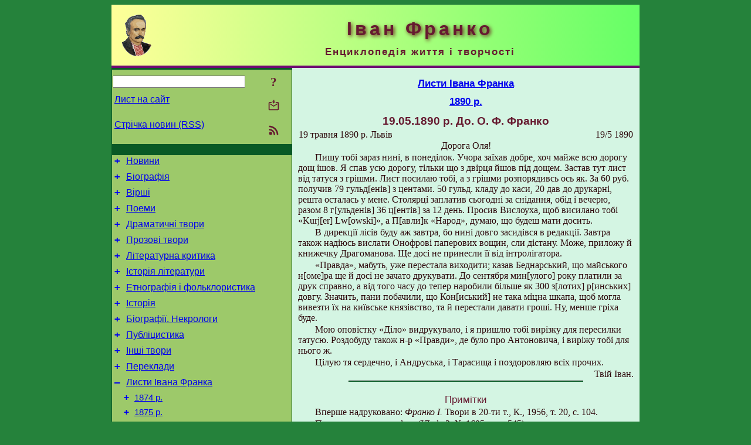

--- FILE ---
content_type: text/html; charset=utf-8
request_url: https://i-franko.name/uk/Corresp/1890/1890-05-19OlgaFranko.html
body_size: 9684
content:
<!DOCTYPE html>
<html lang="uk">
<head>
<!-- Global site tag (gtag.js) - Google Analytics -->
<script async src="https://www.googletagmanager.com/gtag/js?id=UA-3035925-12"></script>
<script>
 window.dataLayer = window.dataLayer || [];
 function gtag(){dataLayer.push(arguments);}
 gtag('js', new Date());
 gtag('config', 'UA-3035925-12');
</script>
<script async src="//pagead2.googlesyndication.com/pagead/js/adsbygoogle.js"></script>
<script>
(adsbygoogle = window.adsbygoogle || []).push({
google_ad_client: "pub-3960713518170830",
enable_page_level_ads: true
});
</script>
<meta http-equiv="Content-Type" content="text/html; charset=utf-8" />
<meta name="viewport" content="width=device-width, initial-scale=1">
<meta name="generator" content="Smereka 4.3" />
<meta name="author" content="M.Zharkikh" />
<!-- Begin section WinTitle -->
<title>7 (19).05.1890 р. Лист Івана Франка до. О. Ф. Франко</title>
<!-- End section WinTitle -->
<meta name="description" content="«Правда», мабуть, уже перестала виходити; казав Беднарський, що майського номера ще й досі не зачато друкувати." />
<link rel="shortcut icon" media="all" href="/files/IFranko/favicon.ico" type="image/x-icon" />
<link rel="icon" media="all" href="/files/IFranko/favicon.ico" type="image/x-icon" />
<!-- Begin section ResponsiveCSS -->
<style>
/* Common Smereka responsive design styles
Inspired with W3.css ver 4.12 */

@media (min-width: 900px) {
.w3-modal-content {width:800px!important;}
.w3-hide-large {display:none!important;}
#LeftCell {width: 308px;}
}

@media (max-width: 899px) {
#LeftCell {display: none;}
#DocContainer {max-width: 600px!important;}
}
</style>
<!-- End section ResponsiveCSS -->
<link rel="StyleSheet" type="text/css" href="/files/IFranko/site.css" />
<script src="/files/common/jscripts/common.js"></script>
<!-- Begin section AdditionalJS -->
<!-- End section AdditionalJS -->
<script>
var LACopyFail = 'Скористайтесь локальним меню для копіювання';
var LATempText = 'Запит обробляється...';
var LATEMsg = 'Фрагмент тексту, в якому Ви помітили помилку:%n%s%n%nВідправити повідомлення редактору сайта?';
var LATENote = 'Виділено занадто довгий текст.%nВиділіть не більше %s символів.';
var LABmkA = 'Номер рядка (абзаца)';
var LABmkB = 'Копіювати URL рядка (абзаца) в буфер обміну';
var LABmkC = 'Встановити закладку на цей рядок (абзац)';
var LABmkD = 'К';
var LABmkD2 = 'З';
var LAShareText = 'Поділитись у ';
var LAPublText = 'Опублікувати в ';
var LAAddBmkText = 'Додати закладку в ';
var LACVMsg = 'Поле «%s» є обов’язковим';
var DoLoadFunc = null;
var HelperRunOnce = 0;
var FocusId = null;
var CurrentNodeId = 292107;
var CurrentLang = 'uk';
var CurrentMode = '';
var GlobalSearchMode = 'SmerekaSE';
window.google_analytics_uacct = 'UA-3035925-12';

function CopyToClipboard(str) {
//This is NOT work while in separate file, but work when insert in HTML.
	if (window.clipboardData) { // IE
		window.clipboardData.setData('text', str);
	} else { // all except Safari
	// http://jsfiddle.net/jdhenckel/km7prgv4/3
		function listener(e) {
		e.clipboardData.setData("text/html", str);
		e.clipboardData.setData("text/plain", str);
		e.preventDefault();
		}
		document.addEventListener("copy", listener);
		try {
			var Res = document.execCommand('copy');
			if (!Res) { // no way in Safari!
				alert(LACopyFail);
			}
		}
		catch (err) {
			alert(LACopyFail);
		}
		document.removeEventListener("copy", listener);
	}
}; // CopyToClipboard
</script>

<link rel="canonical" href="/uk/Corresp/1890/1890-05-19OlgaFranko.html" />
</head>
<body class="DocBody" onload="DoLoad()">
<div id="DocContainer">
<!-- Begin section PreHeader -->
<!-- End section PreHeader -->
<header>
<!-- Begin section PageHeader -->
<table id="InnerDocHdr">
<tr>
<td style="vertical-align: middle; width: 12px" class="w3-hide-large">
<button id="MenuBtn" class="w3-button" title="Відкрити ліву панель інструментів / навігації" onclick="ToggleLeftPanel(1)">☰</button>
</td>
<td style="vertical-align: middle; padding-left: 5px; padding-right: 5px">
<a href="/"><img src="https://www.i-franko.name/files/IFranko/design/logos.png" alt="Початкова сторінка" title="Початкова сторінка" class="w3-image"></a>
</td>
<td>
<!-- Begin section HeaderInfo -->
<p id="SiteTitle" class="DocHeader">
	Іван Франко
</p>
<p id="SiteSubtitle" class="InternalHeader2">
	Енциклопедія життя і творчості
</p>
<!-- End section HeaderInfo -->
</td>
</tr>
</table>
<!-- End section PageHeader -->
</header>
<main>
<div id="InfoPanel" class="w3-modal" style="display: none;">
<div id="InfoPanelCnt" class="w3-modal-content">
<p class="BodyRight" onclick="ClosePanel()"><button class="w3-button CloseBtn" style="background-color: transparent!important" title="Esc - закрити" onclick="ClosePanel()">X</button></p>
<!-- Begin section InfoPanel -->
<div id="MessageForm" style="display: none; min-width: 400px; padding-bottom: 16px;">
<h2 style="margin-top: 0px">
	Лист на сайт
</h2>
<form name="MailForm" action="#" onsubmit="return SendMailMsg();">
<table class="CenteredBlock BTNoIndent">
	<tr>
		<td>
			<label for="SenderName">П.І.Б.</label> (<span id="SenderName_Place">0/64</span>)
		</td>
		<td>
			<input type="text" id="SenderName" maxlength="32" value="" style="width: 100%" onkeyup="return DoKeyUp(this, 64)" />
		</td>
	</tr>
	<tr>
		<td>
			<label for="Contact">Е-адреса</label> (<span id="Contact_Place">0/64</span>)
		</td>
		<td>
			<input type="text" id="Contact" maxlength="32" value="" style="width: 100%" onkeyup="return DoKeyUp(this, 64)" />
		</td>
	</tr>
	<tr>
	 <td colspan="2">
			<p class="BTNoIndent">
				<label for="MsgText">Повідомлення</label> (<span id="MsgText_Place">0/1000</span>)<br>
				<textarea id="MsgText" rows="8" style=" width: 100%" onkeyup="return DoKeyUp(this, 1000)"></textarea>
			</p>
	 </td>
	</tr>
	<tr style="vertical-align: bottom;">
		<td style="text-align: center;" id="NumberSign">
		</td>
		<td>
			<input type="submit" value="Надіслати" onclick="return CheckValues({'SenderName' : 'П.І.Б.', 'Contact' : 'Е-адреса / телефон', 'MsgText' : 'Повідомлення', 'Number' : 'Число'});">
			<input type="reset" value="Скасувати">
		</td>
	</tr>
</table>
<input type="hidden" id="Referer" name="Referer" value="">
</form>
</div>

<div id="Search" class="CenteredBlock" style="display: none; min-width: 400px; max-width: 600px; padding-bottom: 16px;">
<h2 style="margin-top: 0px">
	Пошук по розділу сайта <b><i><span title="Система дати – григ.">19.05.1890 р.</span> До. О. Ф. Франко</i></b>
</h2>
<table class="CenteredBlock">
<tr>
<td>
<input type="text" maxlength="255" value="" id="SearchTerm2" style="width: 240px;" title="[Alt + Shift + F] Введіть пошуковий вираз + Enter" onkeypress="SearchKeyPress(event, 'SearchTerm2')"/>
</td>
<td>
<div class="w3-button" title="Пошук по розділу" style="cursor: pointer;" onclick="SiteSearchSM('SearchTerm2');"><div class="SearchBtn ToolBtnColor">?</div></div>
</td>
<td class="BTNoIndent">
<a href="#" onclick="ToggleBlock('SearchAddParam')">Налаштування…</a>
</td>
</tr>
</table>
<div id="SearchAddParam" style="display: none">
<table class="CenteredBlock SearchAddParam">
<tr style="vertical-align: top">
	<td class="BTNoIndent">
		<input type="checkbox" id="CaseSensitive" /> <label for="CaseSensitive">З урахуванням регістру</label><br />
		<b>Поля</b>:<br />
		<input type="radio" id="FindAttrFieldAll" name="FindAttrField" value="TitleCode" checked="checked"/> <label for="FindAttrFieldAll">Скрізь</label><br />
		<input type="radio" id="FindAttrFieldTitle" name="FindAttrField" value="DocTitle" /> <label for="FindAttrFieldTitle">Тільки в заголовках</label><br />
		<input type="radio" id="FindAttrFieldText" name="FindAttrField" value="HTMLCode" /> <label for="FindAttrFieldText">Тільки в текстах</label>
	</td>
	<td class="BTNoIndent" style="padding-left: 16px">
		<b>Частина слова</b>:<br />
		<input type="radio" id="FindWordPtany" name="FindWordPt" value="any" checked="checked"/> <label for="FindWordPtany">будь-яка</label><br />
		<input type="radio" id="FindWordPtwhole" name="FindWordPt" value="whole" /> <label for="FindWordPtwhole">ціле слово</label><br />
		<input type="radio" id="FindWordPtbegin" name="FindWordPt" value="begin" /> <label for="FindWordPtbegin">початок</label><br />
		<input type="radio" id="FindWordPtend" name="FindWordPt" value="end" /> <label for="FindWordPtend">кінець</label>
	</td>
</tr>
</table>
</div>
<div id="SearchOutput">
</div>
<p class="BF BodyCenter">
	Не знайшли потрібного?
</p>
<p class="BodyCenter">
	1) Змініть пошуковий вираз та / або додаткові налаштування пошуку;
</p>
<p class="BodyCenter">
	2) Шукайте в іншому розділі сайту;
</p>
<p class="BodyCenter">
	3) Скористайтесь пошуком Google <b>по всьому сайту</b>:
</p>
<table id="GSearch" class="CenteredBlock" style="margin-bottom: 8px">
<tr>
<td>
<input type="text" maxlength="255" value="" id="GSearchTerm" style="width: 140px;" onkeypress="SearchKeyPress(event, 'GSearchTerm', 'GoogleSE')"/>
</td>
<td class="BodyCenter">
<input type="button" title="Пошук Google" value="Go[ogle]" onclick="SiteSearchGoogle('GSearchTerm');" />
</td>
</tr>
</table>
</div>

<div id="InfoPanelStuff" style="display: none">
</div>

<div id="BackLinks" class="CenteredBlock" style="display: none; min-width: 400px; max-width: 600px; padding-bottom: 16px;">
<h2 style="margin-top: 0px">
	Посилання на сторінку сайта <b><i><span title="Система дати – григ.">19.05.1890 р.</span> До. О. Ф. Франко</i></b>
</h2>
<div id="BackLinksOutput">
</div>
</div>

<!-- End section InfoPanel -->
</div>
</div>
<div id="LeftPanelFloat" style="display: none" class="w3-hide-large">
</div>
<table class="StuffTable">
<tr>
<td id="LeftCell">
<p class="BodyRight" onclick="ToggleLeftPanel(0)"><button class="w3-button w3-hide-large CloseBtn" style="background-color: transparent!important" title="Esc - закрити" onclick="ToggleLeftPanel(0)">X</button></p>
<!-- Begin section ToolBlockResponsible -->
<table class="w3-table ToolBlock">
	<tr>
		<td>
			<input type="text" maxlength="255" value="" id="SearchTerm" style="width: 100%" title="[Alt + Shift + F] Введіть пошуковий вираз" onkeypress="SearchKeyPress(event, 'SearchTerm')"/>
		</td>
		<td style="text-align: right">
			<div class="w3-button" title="Пошук" onclick="SiteSearchSM('SearchTerm');">
<div class="SearchBtn ToolBtnColor">?</div>
			</div>
		</td>
	</tr>
	<tr>
		<td class="Menu0"><a href="#" onclick="MailToEditor()">Лист на сайт</a></td>
		<td style="text-align: right">
			<div class="w3-button" title="Лист на сайт" onclick="MailToEditor()">
<svg id="MailIcon" viewBox="0 0 24 24" width="27" height="21">
<polygon class="ToolBtnColor" points="19,8.6 12,13 5,8.6 5,10.6 12,15 19,10.6"></polygon>
<path class="ToolBtnColor" d="M20,6h-3.2l-1.5,2H20v12H4V8h4.7L7.2,6H4C2.9,6,2,6.9,2,8v12c0,1.1,0.9,2,2,2h16c1.1,0,2-0.9,2-2V8C22,6.9,21.1,6,20,6z"></path>
<polygon class="ToolBtnColor" points="9,5 11,5 11,2 13,2 13,5 15,5 12,9"></polygon>
</svg>
			</div>
		</td>
	</tr>
	<tr>
		<td class="Menu0"><a href="/uk/xml/rss.xml">Стрічка новин (RSS)</a></td>
		<td style="text-align: right">
			<div class="w3-button" title="Стрічка новин (RSS 2.0)"><a href="/uk/xml/rss.xml">
<svg id="RSSicon" viewBox="0 0 8 8" width="27" height="21">
 <circle class="ToolBtnColor" cx="2" cy="6" r="1"></circle>
 <path class="ToolBtnColor" d="m 1,4 a 3,3 0 0 1 3,3 h 1 a 4,4 0 0 0 -4,-4 z"></path>
 <path class="ToolBtnColor" d="m 1,2 a 5,5 0 0 1 5,5 h 1 a 6,6 0 0 0 -6,-6 z"></path>
</svg>
			</a></div>
		</td>
	</tr>

</table>

<!-- End section ToolBlockResponsible -->
<!-- Begin section ToolBlockDivider -->
<!-- End section ToolBlockDivider -->
<aside>
<!-- Begin section SydNal -->
<script async src="https://pagead2.googlesyndication.com/pagead/js/adsbygoogle.js?client=ca-pub-3960713518170830"
 crossorigin="anonymous"></script>
<!-- 300x250, created 6/18/09 -->
<ins class="adsbygoogle"
 style="style="display:inline-block;width:300px;height:250px""
 data-ad-client="ca-pub-3960713518170830"
 data-ad-slot="6772614692"></ins>
<script>
 (adsbygoogle = window.adsbygoogle || []).push({});
</script>
<!-- End section SydNal -->
<!--LinkPlace1-->
</aside>
<nav>
<!-- Begin section Inspector -->
<!-- Inspector begin -->
<div class="TreeDiv">
	<p class="Menu0" style="margin-left: 0px">
		<span class="TreeMarker"><a href="/uk/News.html" class="TreeMarkerLink">+</a>&nbsp;</span><a href="/uk/News.html">Новини</a>
	</p>
	<p class="Menu0" style="margin-left: 0px">
		<span class="TreeMarker"><a href="/uk/Biography.html" class="TreeMarkerLink">+</a>&nbsp;</span><a href="/uk/Biography.html">Біографія</a>
	</p>
	<p class="Menu0" style="margin-left: 0px">
		<span class="TreeMarker"><a href="/uk/Verses.html" class="TreeMarkerLink">+</a>&nbsp;</span><a href="/uk/Verses.html">Вірші</a>
	</p>
	<p class="Menu0" style="margin-left: 0px">
		<span class="TreeMarker"><a href="/uk/Poems.html" class="TreeMarkerLink">+</a>&nbsp;</span><a href="/uk/Poems.html">Поеми</a>
	</p>
	<p class="Menu0" style="margin-left: 0px">
		<span class="TreeMarker"><a href="/uk/Dramas.html" class="TreeMarkerLink">+</a>&nbsp;</span><a href="/uk/Dramas.html">Драматичні твори</a>
	</p>
	<p class="Menu0" style="margin-left: 0px">
		<span class="TreeMarker"><a href="/uk/Prose.html" class="TreeMarkerLink">+</a>&nbsp;</span><a href="/uk/Prose.html">Прозові твори</a>
	</p>
	<p class="Menu0" style="margin-left: 0px">
		<span class="TreeMarker"><a href="/uk/LitCriticism.html" class="TreeMarkerLink">+</a>&nbsp;</span><a href="/uk/LitCriticism.html">Літературна критика</a>
	</p>
	<p class="Menu0" style="margin-left: 0px">
		<span class="TreeMarker"><a href="/uk/HistLit.html" class="TreeMarkerLink">+</a>&nbsp;</span><a href="/uk/HistLit.html">Історія літератури</a>
	</p>
	<p class="Menu0" style="margin-left: 0px">
		<span class="TreeMarker"><a href="/uk/Folklore.html" class="TreeMarkerLink">+</a>&nbsp;</span><a href="/uk/Folklore.html">Етнографія і фольклористика</a>
	</p>
	<p class="Menu0" style="margin-left: 0px">
		<span class="TreeMarker"><a href="/uk/History.html" class="TreeMarkerLink">+</a>&nbsp;</span><a href="/uk/History.html">Історія</a>
	</p>
	<p class="Menu0" style="margin-left: 0px">
		<span class="TreeMarker"><a href="/uk/BioStudies.html" class="TreeMarkerLink">+</a>&nbsp;</span><a href="/uk/BioStudies.html">Біографії. Некрологи</a>
	</p>
	<p class="Menu0" style="margin-left: 0px">
		<span class="TreeMarker"><a href="/uk/Publicistics.html" class="TreeMarkerLink">+</a>&nbsp;</span><a href="/uk/Publicistics.html">Публіцистика</a>
	</p>
	<p class="Menu0" style="margin-left: 0px">
		<span class="TreeMarker"><a href="/uk/Misc.html" class="TreeMarkerLink">+</a>&nbsp;</span><a href="/uk/Misc.html">Інші твори</a>
	</p>
	<p class="Menu0" style="margin-left: 0px">
		<span class="TreeMarker"><a href="/uk/Transl.html" class="TreeMarkerLink">+</a>&nbsp;</span><a href="/uk/Transl.html">Переклади</a>
	</p>
	<p class="Menu0" style="margin-left: 0px">
		<span class="TreeMarker"><a href="/uk/Corresp.html" class="TreeMarkerLink">–</a>&nbsp;</span><a href="/uk/Corresp.html">Листи Івана Франка</a>
	</p>
	<p class="Menu1" style="margin-left: 20px">
		<span class="TreeMarker"><a href="/uk/Corresp/1874.html" class="TreeMarkerLink">+</a>&nbsp;</span><a href="/uk/Corresp/1874.html">1874 р.</a>
	</p>
	<p class="Menu1" style="margin-left: 20px">
		<span class="TreeMarker"><a href="/uk/Corresp/1875.html" class="TreeMarkerLink">+</a>&nbsp;</span><a href="/uk/Corresp/1875.html">1875 р.</a>
	</p>
	<p class="Menu1" style="margin-left: 20px">
		<span class="TreeMarker"><a href="/uk/Corresp/1876.html" class="TreeMarkerLink">+</a>&nbsp;</span><a href="/uk/Corresp/1876.html">1876 р.</a>
	</p>
	<p class="Menu1" style="margin-left: 20px">
		<span class="TreeMarker"><a href="/uk/Corresp/1877.html" class="TreeMarkerLink">+</a>&nbsp;</span><a href="/uk/Corresp/1877.html">1877 р.</a>
	</p>
	<p class="Menu1" style="margin-left: 20px">
		<span class="TreeMarker"><a href="/uk/Corresp/1878.html" class="TreeMarkerLink">+</a>&nbsp;</span><a href="/uk/Corresp/1878.html">1878 р.</a>
	</p>
	<p class="Menu1" style="margin-left: 20px">
		<span class="TreeMarker"><a href="/uk/Corresp/1879.html" class="TreeMarkerLink">+</a>&nbsp;</span><a href="/uk/Corresp/1879.html">1879 р.</a>
	</p>
	<p class="Menu1" style="margin-left: 20px">
		<span class="TreeMarker"><a href="/uk/Corresp/1880.html" class="TreeMarkerLink">+</a>&nbsp;</span><a href="/uk/Corresp/1880.html">1880 р.</a>
	</p>
	<p class="Menu1" style="margin-left: 20px">
		<span class="TreeMarker"><a href="/uk/Corresp/1881.html" class="TreeMarkerLink">+</a>&nbsp;</span><a href="/uk/Corresp/1881.html">1881 р.</a>
	</p>
	<p class="Menu1" style="margin-left: 20px">
		<span class="TreeMarker"><a href="/uk/Corresp/1882.html" class="TreeMarkerLink">+</a>&nbsp;</span><a href="/uk/Corresp/1882.html">1882 р.</a>
	</p>
	<p class="Menu1" style="margin-left: 20px">
		<span class="TreeMarker"><a href="/uk/Corresp/1883.html" class="TreeMarkerLink">+</a>&nbsp;</span><a href="/uk/Corresp/1883.html">1883 р.</a>
	</p>
	<p class="Menu1" style="margin-left: 20px">
		<span class="TreeMarker"><a href="/uk/Corresp/1884.html" class="TreeMarkerLink">+</a>&nbsp;</span><a href="/uk/Corresp/1884.html">1884 р.</a>
	</p>
	<p class="Menu1" style="margin-left: 20px">
		<span class="TreeMarker"><a href="/uk/Corresp/1885.html" class="TreeMarkerLink">+</a>&nbsp;</span><a href="/uk/Corresp/1885.html">1885 р.</a>
	</p>
	<p class="Menu1" style="margin-left: 20px">
		<span class="TreeMarker"><a href="/uk/Corresp/1886.html" class="TreeMarkerLink">+</a>&nbsp;</span><a href="/uk/Corresp/1886.html">1886 р.</a>
	</p>
	<p class="Menu1" style="margin-left: 20px">
		<span class="TreeMarker"><a href="/uk/Corresp/1887.html" class="TreeMarkerLink">+</a>&nbsp;</span><a href="/uk/Corresp/1887.html">1887 р.</a>
	</p>
	<p class="Menu1" style="margin-left: 20px">
		<span class="TreeMarker"><a href="/uk/Corresp/1888.html" class="TreeMarkerLink">+</a>&nbsp;</span><a href="/uk/Corresp/1888.html">1888 р.</a>
	</p>
	<p class="Menu1" style="margin-left: 20px">
		<span class="TreeMarker"><a href="/uk/Corresp/1889.html" class="TreeMarkerLink">+</a>&nbsp;</span><a href="/uk/Corresp/1889.html">1889 р.</a>
	</p>
	<p class="Menu1" style="margin-left: 20px">
		<span class="TreeMarker"><a href="/uk/Corresp/1890.html" class="TreeMarkerLink">–</a>&nbsp;</span><a href="/uk/Corresp/1890.html">1890 р.</a>
	</p>
	<p class="Menu" style="margin-left: 40px">
		<span class="TreeMarker"></span><a href="/uk/Corresp/1890/1890-01-23Sich.html"><span title="Система дати – григ.">23.01.1890 р.</span> До товариства «Січ» у Відні</a>
	</p>
	<p class="Menu" style="margin-left: 40px">
		<span class="TreeMarker"></span><a href="/uk/Corresp/1890/1890-02-17Pypin.html"><span title="Система дати – григ.">17.02.1890 р.</span> До О. М. Пипіна</a>
	</p>
	<p class="Menu" style="margin-left: 40px">
		<span class="TreeMarker"></span><a href="/uk/Corresp/1890/1890-03-05Dragomanov.html"><span title="Система дати – григ.">5 – 7.03.1890 р.</span> До М. П. Драгоманова</a>
	</p>
	<p class="Menu" style="margin-left: 40px">
		<span class="TreeMarker"></span><a href="/uk/Corresp/1890/1890-03-09RusBesida.html"><span title="Система дати – григ.">9.03.1890 р.</span> До товариства «Руська бесіда» в Станіславі</a>
	</p>
	<p class="Menu" style="margin-left: 40px">
		<span class="TreeMarker"></span><a href="/uk/Corresp/1890/1890-04-26Dragomanov.html"><span title="Система дати – григ.">26.04.1890 р.</span> До М. П. Драгоманова</a>
	</p>
	<p class="MenuSel" style="margin-left: 40px">
		<span class="TreeMarker"></span><a href="/uk/Corresp/1890/1890-05-19OlgaFranko.html"><span title="Система дати – григ.">19.05.1890 р.</span> До. О. Ф. Франко</a>
	</p>
	<p class="Menu" style="margin-left: 40px">
		<span class="TreeMarker"></span><a href="/uk/Corresp/1890/1890-05-30Dragomanov.html"><span title="Система дати – григ.">30.05.1890 р.</span> До М. П. Драгоманова</a>
	</p>
	<p class="Menu" style="margin-left: 40px">
		<span class="TreeMarker"></span><a href="/uk/Corresp/1890/1890-06-24Dragomanov.html"><span title="Система дати – григ.">24.06.1890 р.</span> До М. П. Драгоманова</a>
	</p>
	<p class="Menu" style="margin-left: 40px">
		<span class="TreeMarker"></span><a href="/uk/Corresp/1890/1890-07-08Dragomanov.html"><span title="Система дати – григ.">8.07.1890 р.</span> До М. П. Драгоманова</a>
	</p>
	<p class="Menu" style="margin-left: 40px">
		<span class="TreeMarker"></span><a href="/uk/Corresp/1890/1890-07-28Dragomanov.html"><span title="Система дати – григ.">28.07.1890 р.</span> До М. П. Драгоманова</a>
	</p>
	<p class="Menu" style="margin-left: 40px">
		<span class="TreeMarker"></span><a href="/uk/Corresp/1890/1890-07-30OlgaFranko.html"><span title="Система дати – григ.">30.07.1890 р.</span> До О. Ф. Франко</a>
	</p>
	<p class="Menu" style="margin-left: 40px">
		<span class="TreeMarker"></span><a href="/uk/Corresp/1890/1890-08-14Nakovej.html"><span title="Система дати – григ.">14.08.1890 р.</span> До О. С. Маковея</a>
	</p>
	<p class="Menu" style="margin-left: 40px">
		<span class="TreeMarker"></span><a href="/uk/Corresp/1890/1890-10-01Kocjubinski.html"><span title="Система дати – григ.">1.10.1890 р.</span> До М. М. Коцюбинського</a>
	</p>
	<p class="Menu" style="margin-left: 40px">
		<span class="TreeMarker"></span><a href="/uk/Corresp/1890/1890-10-17Dragomanov.html"><span title="Система дати – григ.">17.10.1890 р.</span> До М. П. Драгоманова</a>
	</p>
	<p class="Menu" style="margin-left: 40px">
		<span class="TreeMarker"></span><a href="/uk/Corresp/1890/1890-11-29Krymsky.html"><span title="Система дати – григ.">29.11.1890 р.</span> До А. Ю. Кримського</a>
	</p>
	<p class="Menu" style="margin-left: 40px">
		<span class="TreeMarker"></span><a href="/uk/Corresp/1890/1890-12-07Dragomanov.html"><span title="Система дати – григ.">7.12.1890 р.</span> До М. П. Драгоманова</a>
	</p>
	<p class="Menu" style="margin-left: 40px">
		<span class="TreeMarker"></span><a href="/uk/Corresp/1890/1890-12-09Krymsky.html"><span title="Система дати – григ.">9.12.1890 р.</span> До А. Ю. Кримського</a>
	</p>
	<p class="Menu" style="margin-left: 40px">
		<span class="TreeMarker"></span><a href="/uk/Corresp/1890/1890-12-15Rzegorz.html"><span title="Система дати – григ.">15.12.1890 р.</span> До Франтішека Ржегоржа</a>
	</p>
	<p class="Menu1" style="margin-left: 20px">
		<span class="TreeMarker"><a href="/uk/Corresp/1891.html" class="TreeMarkerLink">+</a>&nbsp;</span><a href="/uk/Corresp/1891.html">1891 р.</a>
	</p>
	<p class="Menu1" style="margin-left: 20px">
		<span class="TreeMarker"><a href="/uk/Corresp/1892.html" class="TreeMarkerLink">+</a>&nbsp;</span><a href="/uk/Corresp/1892.html">1892 р.</a>
	</p>
	<p class="Menu1" style="margin-left: 20px">
		<span class="TreeMarker"><a href="/uk/Corresp/1893.html" class="TreeMarkerLink">+</a>&nbsp;</span><a href="/uk/Corresp/1893.html">1893 р.</a>
	</p>
	<p class="Menu1" style="margin-left: 20px">
		<span class="TreeMarker"><a href="/uk/Corresp/1894.html" class="TreeMarkerLink">+</a>&nbsp;</span><a href="/uk/Corresp/1894.html">1894 р.</a>
	</p>
	<p class="Menu1" style="margin-left: 20px">
		<span class="TreeMarker"><a href="/uk/Corresp/1895.html" class="TreeMarkerLink">+</a>&nbsp;</span><a href="/uk/Corresp/1895.html">1895 р.</a>
	</p>
	<p class="Menu1" style="margin-left: 20px">
		<span class="TreeMarker"><a href="/uk/Corresp/1896.html" class="TreeMarkerLink">+</a>&nbsp;</span><a href="/uk/Corresp/1896.html">1896 р.</a>
	</p>
	<p class="Menu1" style="margin-left: 20px">
		<span class="TreeMarker"><a href="/uk/Corresp/1897.html" class="TreeMarkerLink">+</a>&nbsp;</span><a href="/uk/Corresp/1897.html">1897 р.</a>
	</p>
	<p class="Menu1" style="margin-left: 20px">
		<span class="TreeMarker"><a href="/uk/Corresp/1898.html" class="TreeMarkerLink">+</a>&nbsp;</span><a href="/uk/Corresp/1898.html">1898 р.</a>
	</p>
	<p class="Menu1" style="margin-left: 20px">
		<span class="TreeMarker"><a href="/uk/Corresp/1899.html" class="TreeMarkerLink">+</a>&nbsp;</span><a href="/uk/Corresp/1899.html">1899 р.</a>
	</p>
	<p class="Menu1" style="margin-left: 20px">
		<span class="TreeMarker"><a href="/uk/Corresp/1900.html" class="TreeMarkerLink">+</a>&nbsp;</span><a href="/uk/Corresp/1900.html">1900 р.</a>
	</p>
	<p class="Menu1" style="margin-left: 20px">
		<span class="TreeMarker"><a href="/uk/Corresp/1901.html" class="TreeMarkerLink">+</a>&nbsp;</span><a href="/uk/Corresp/1901.html">1901 р.</a>
	</p>
	<p class="Menu1" style="margin-left: 20px">
		<span class="TreeMarker"><a href="/uk/Corresp/1902.html" class="TreeMarkerLink">+</a>&nbsp;</span><a href="/uk/Corresp/1902.html">1902 р.</a>
	</p>
	<p class="Menu1" style="margin-left: 20px">
		<span class="TreeMarker"><a href="/uk/Corresp/1903.html" class="TreeMarkerLink">+</a>&nbsp;</span><a href="/uk/Corresp/1903.html">1903 р.</a>
	</p>
	<div class="Menu1NoHover" style="margin-left: 20px">
		<div class="w3-button" style="display: inline-block; cursor: default;">(<b>17</b> / 33)</div>
<div class="w3-button" style="display: inline-block;"><a href="/uk/Corresp/1904.html" title="1904 р.">[2]</a></div>

	</div>
	<p class="Menu0" style="margin-left: 0px">
		<span class="TreeMarker"><a href="/uk/Gallery.html" class="TreeMarkerLink">+</a>&nbsp;</span><a href="/uk/Gallery.html">Галерея</a>
	</p>
	<p class="Menu0" style="margin-left: 0px">
		<span class="TreeMarker"><a href="/uk/Studies.html" class="TreeMarkerLink">+</a>&nbsp;</span><a href="/uk/Studies.html">Дослідження</a>
	</p>
	<p class="Menu0" style="margin-left: 0px">
		<span class="TreeMarker"></span><a href="/uk/ForChildren.html">Дітям</a>
	</p>
	<p class="Menu0" style="margin-left: 0px">
		<span class="TreeMarker"></span><a href="/uk/ForPupils.html">Школярам</a>
	</p>
</div>
<!-- Inspector end -->

<!-- End section Inspector -->
</nav>
<aside>
<!--LinkPlace0-->
</aside>
</td>
<td id="StuffCell">
<!-- Begin section StuffCell -->
<!-- Begin section TrackBar -->
<nav>
<table class="TrackBar w3-table">
	<tr>
		<td style="text-align: left; margin-left: 1em;">
			<!-- StdEditorBar start -->


<!-- StdEditorBar end -->
		</td>
		<td style="text-align: right; vertical-align: middle; margin-right: 1em; white-space:nowrap;">
			<script>
var FPBStyle = 'inline-block';
</script>
<div id="FPanelBtn" class="w3-button ToolBtnColor" style="display: none; cursor: pointer" title="Плаваюча панель" onclick="DisplayFloatPanel()"><div class="SearchBtn" >&#9788;</div></div>

		</td>
	</tr>
</table>
</nav>
<!-- End section TrackBar -->
<nav>
<h2>
	<a href="/uk/Corresp.html">Листи Івана Франка</a>
</h2>
<h2>
	<a href="/uk/Corresp/1890.html">1890 р.</a>
</h2>

</nav>
<article>
<header>
<!-- Begin section DocTitle -->
<h1>
	<span title="Система дати – григ.">19.05.1890 р.</span> До. О. Ф. Франко
</h1>
<!-- End section DocTitle -->
</header>
<!-- Begin section Author -->

<!-- End section Author -->
<!-- Begin section MainContent -->
<table class="w3-table">
<tr>
	<td class="BTNoIndent" title="Редакторська дата">
		<time datetime="1890-05-19">19 травня 1890 р.</time> Львів
	</td>
	<td class="BodyRight" title="Оригінальна дата">
		19/5 1890
	</td>
</tr>
</table>
<p class="BodyCenter" id="Line1" ondblclick="BmkP(this)">
	Дорога Оля!
</p>
<p class="BT" id="Line2" ondblclick="BmkP(this)">
	Пишу тобі зараз нині, в понеділок. Учора заїхав добре, хоч майже всю дорогу дощ ішов. Я спав усю дорогу, тільки що з двірця йшов під дощем. Застав тут лист від татуся з грішми. Лист посилаю тобі, а з грішми розпорядивсь ось як. За 60 руб. получив 79 гульд[енів] з центами. 50 гульд. кладу до каси, 20 дав до друкарні, решта осталась у мене. Столярці заплатив сьогодні за снідання, обід і вечерю, разом 8 г[ульденів] 36 ц[ентів] за 12 день. Просив Вислоуха, щоб висилано тобі «Kurj[er] Lw[owski]», а П[авли]к «Народ», думаю, що будеш мати досить.
</p>
<p class="BT" id="Line3" ondblclick="BmkP(this)">
	В дирекції лісів буду аж завтра, бо нині довго засидівся в редакції. Завтра також надіюсь вислати Онофрові паперових вощин, сли дістану. Може, приложу й книжечку Драгоманова. Ще досі не принесли її від інтролігатора.
</p>
<p class="BT" id="Line4" ondblclick="BmkP(this)">
	«Правда», мабуть, уже перестала виходити; казав Беднарський, що майського н[оме]ра ще й досі не зачато друкувати. До сентября мин[улого] року платили за друк справно, а від того часу до тепер наробили більше як 300 з[лотих] р[инських] довгу. Значить, пани побачили, що Кон[иський] не така міцна шкапа, щоб могла вивезти їх на київське князівство, та й перестали давати гроші. Ну, менше гріха буде.
</p>
<p class="BT" id="Line5" ondblclick="BmkP(this)">
	Мою оповістку «Діло» видрукувало, і я пришлю тобі вирізку для пересилки татусю. Роздобуду також н-р «Правди», де було про Антоновича, і виріжу тобі для нього ж.
</p>
<p class="BT" id="Line6" ondblclick="BmkP(this)">
	Цілую тя сердечно, і Андруська, і Тарасища і поздоровляю всіх прочих.
</p>
<p class="BodyRight" id="Line7" ondblclick="BmkP(this)">
	Твій Іван.
</p>

<hr class="GenDivider">
<h3 id="Prym">Примітки</h3>
<p class="BT" id="Line8" ondblclick="BmkP(this)">
	Вперше надруковано: <i>Франко І.</i> Твори в 20-ти т., К., 1956, т. 20, с. 104.
</p>
<p class="BT" id="Line9" ondblclick="BmkP(this)">
	Подається за автографом (ІЛ, ф. 3, № 1605, арк. 545).
</p>
<p class="BT" id="Line10" ondblclick="BmkP(this)">
	<i>Учора заїхав добре… –</i> I. Франко виїхав з Нагуєвич, де О. Франко з дітьми відпочивала навесні 1890 р.
</p>
<p class="BT" id="Line11" ondblclick="BmkP(this)">
	<i>…лист від татуся з грішми.</i> – Цей лист від Є. Трегубова невідомий.
</p>
<p class="BT" id="Line12" ondblclick="BmkP(this)">
	<i>Столярка</i> – служниця й куховарка.
</p>
<p class="BT" id="Line13" ondblclick="BmkP(this)">
	<i>Онофер</i> (Онуфрій) – наймолодший брат І. Франка, на той час коваль у Нагуєвичах.
</p>
<p class="BT" id="Line14" ondblclick="BmkP(this)">
	<i>Може, приложу й книжечку Драгоманова.</i> – Йдеться про третій і четвертий розділи «Австро-руських споминів» (Львів, 1890).
</p>
<p class="BT" id="Line15" ondblclick="BmkP(this)">
	<i>Беднарський Кароль </i>– з 1879 р. завідуючий друкарнею Наукового товариства імені Шевченка.
</p>
<p class="BT" id="Line16" ondblclick="BmkP(this)">
	<i>Мою оповістку «Діло» видрукувало</i>… – повідомлення про наступний вихід з друку збірки оповідань І. Франка «В поті чола» («Діло», 1890, 17 травня).
</p>
<p class="BT" id="Line17" ondblclick="BmkP(this)">
	<i>Роздобуду також номер «Правди», де було про Антоновича…</i> – В «Правді» (1890, вип. 6) надрукована ювілейна стаття до 30-річчя наукової діяльності історика В. Б. Антоновича.
</p>

<p class="BF" id="Line18" ondblclick="BmkP(this)">
	<span class="NoteMZ">Подається за виданням</span>: <i>Франко І. Я.</i> Зібрання творів у 50-и томах. – К.: Наукова думка, 1986 р., т. 49, с. 252.
</p>

<!-- End section MainContent -->
</article>
<nav>
<!-- Begin section Navigation -->
<hr class="NavigDivider">
<p class="BodyCenter">
<a href="/uk/Corresp/1890/1890-04-26Dragomanov.html" title="26.04.1890 р. До М. П. Драгоманова">Попередній лист</a> | <a href="/uk/Corresp/1890.html" title="1890 р.">Вище</a> | <a href="/uk/Corresp/1890/1890-05-30Dragomanov.html" title="30.05.1890 р. До М. П. Драгоманова">Наступний лист</a>
</p>
<!-- End section Navigation -->
</nav>
<!-- End section StuffCell -->
</td>
</tr>
</table>
</main>
<footer>
<!-- Begin section PageFooter -->
<div id="InnerDocFtr">
<hr class="GenDivider" id="FtrDivider">
<h3 id="HelperHdr">Сподобалась сторінка? <a href="#HelperHdr" onclick="ToggleHelperBlock()">Допоможіть</a> розвитку нашого сайту!</h3>
<div id="Helper" style="display: none">
<table class="w3-table">
	<tr style="vertical-align: top">
		<td style="width: 50%">
			<h3>
				Розмістіть посилання на цю сторінку<br> у своєму сайті / блозі / etc.
			</h3>
			<table class="w3-table">
				<tr>
					<td style="width: 50%" class="BodyCenter">
						Код для вставки
					</td>
					<td class="BodyCenter">
						Буде виглядати
					</td>
				</tr>
				<tr>
					<td>
						<textarea id="LinkText" style="width: 100%" readonly="readonly" rows="5"><i>Іван Франко</i> – <a href="/uk/Corresp/1890/1890-05-19OlgaFranko.html">До. О. Ф. Франко</a></textarea>
					</td>
					<td style="padding-left: 4px; text-align: left" class="BTNoIndent">
						<i>Іван Франко</i> – <a href="/uk/Corresp/1890/1890-05-19OlgaFranko.html">До. О. Ф. Франко</a>
					</td>
				</tr>
				<tr>
					<td>
					</td>
					<td>
					</td>
				</tr>
			</table>
			<p class="BodyCenter">
				<a href="#HelperHdr" onclick="CopyLink(); return false;">Скопіюйте</a> код з поля «Код для вставки» і вставте його на своїй сторінці. Змініть його відповідно до ваших потреб.
			</p>
		</td>
		<td>
			<h3>
				Рекомендуйте цю сторінку своїм друзям<br>через соціальні мережі
			</h3>
			<div class="share42init"></div>
		</td>
	</tr>
</table>
<hr class="GenDivider" />
</div>

<table class="w3-table">
	<tr>
		<td style="vertical-align: middle; padding-left: 5px; padding-right: 5px">
		 	<a href="/"><img src="https://www.i-franko.name/files/IFranko/design/logos.png" alt="Початкова сторінка" title="Початкова сторінка" class="w3-image"></a>
		</td>
		<td style="max-width: 400px">
<!-- Begin section FooterInfo -->
			<p class="BTNoIndent">
© 2010 – 2025 М.І.Жарких (ідея, технологія, коментарі), автори статей
			</p>
			<p class="BTNoIndent">
Передрук статей із сайту заохочується за умови посилання (гіперпосилання) на наш сайт
			</p>
			<p class="ToolLabel">
Сайт живе на <script>
	document.write((new Array('<a ', 'hre', 'f="', 'htt', 'ps:', '//w', 'ww.', 'm-z', 'har', 'kik', 'h.n', 'ame', '/uk', '/Sm', 'ere', 'ka.', 'htm', 'l" ', 'tar', 'get', '="_', 'bla', 'nk"', '>См', 'ере', 'ці<', '/a>')).join(""));
</script>
			</p>
<!-- End section FooterInfo -->
		</td>
		<td style="text-align: right; vertical-align: middle; padding-right: 4px;">
<!-- Begin section PageInfo -->
			<p class="ToolLabelRight">
				Число завантажень : 2 064
			</p>
			<p class="ToolLabelRight">
				Модифіковано : <time datetime="2022-12-26 13:54:19">26.12.2022</time>
			</p>
<!-- End section PageInfo -->
			<p class="ToolLabelRight">
				Якщо ви помітили помилку набору<br>на цiй сторiнцi, видiлiть її мишкою<br>та натисніть <span class="Attention">Ctrl+Enter</span>.
			</p>
		</td>
	</tr>
</table>
</div>
<!-- End section PageFooter -->
</footer>
<!-- Begin section PostFooter -->
<aside>

</aside>
<!-- End section PostFooter -->
</div>
</body>
</html>


--- FILE ---
content_type: text/html; charset=utf-8
request_url: https://www.google.com/recaptcha/api2/aframe
body_size: 249
content:
<!DOCTYPE HTML><html><head><meta http-equiv="content-type" content="text/html; charset=UTF-8"></head><body><script nonce="yOMLdiGX2_M4FJbJZ6cy1w">/** Anti-fraud and anti-abuse applications only. See google.com/recaptcha */ try{var clients={'sodar':'https://pagead2.googlesyndication.com/pagead/sodar?'};window.addEventListener("message",function(a){try{if(a.source===window.parent){var b=JSON.parse(a.data);var c=clients[b['id']];if(c){var d=document.createElement('img');d.src=c+b['params']+'&rc='+(localStorage.getItem("rc::a")?sessionStorage.getItem("rc::b"):"");window.document.body.appendChild(d);sessionStorage.setItem("rc::e",parseInt(sessionStorage.getItem("rc::e")||0)+1);localStorage.setItem("rc::h",'1768829116335');}}}catch(b){}});window.parent.postMessage("_grecaptcha_ready", "*");}catch(b){}</script></body></html>